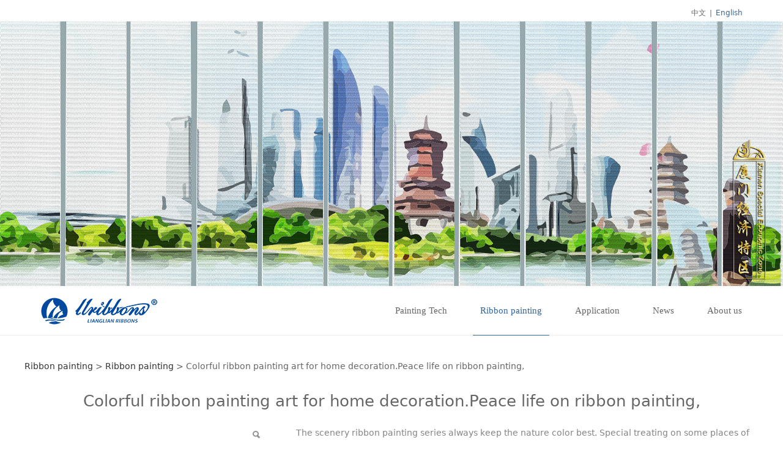

--- FILE ---
content_type: text/html; charset=UTF-8
request_url: http://lianglianzhidai.com/en/product-15382-94006.html
body_size: 7343
content:
<!DOCTYPE HTML>
<html>
<head>
<title>Colorful ribbon painting art for home decoration.Peace life on ribbon painting,Chinese style painting art，Abstract ribbon painting, special painting for wall hanging decoration</title>
<meta charset="utf-8">
<meta http-equiv="X-UA-Compatible" content="IE=edge">
<meta name="viewport" content="width=device-width, initial-scale=1">
<meta content="yes" name="apple-mobile-web-app-capable">
<meta content="yes" name="apple-touch-fullscreen">
<meta content=" ribbon painting,painting art ,home decoration" name="keywords">
<meta content="The scenery ribbon painting series always keep the  nature color best. Special treating on some places of ribbon painting, making it look more beautiful." name="description">
<meta content="initial-scale=1.0, minimum-scale=1.0, maximum-scale=2.0, user-scalable=no, width=device-width" name="viewport" />
<meta name="author" content="厦门三五互联信息有限公司,https://www.35.com/">
<link rel="icon" href="/home/c/e/zaahpd/resource/2017/11/10/5a0551459cdee.ico" type="image/x-icon" /><link rel="stylesheet" href="/template/css/fontawesome/css/font-awesome.css">
<link rel="stylesheet" href="/template/css/global.css">
<link rel="stylesheet" href="/template/css/widget.css">
<link rel="stylesheet" href="/template/css/variousComponents.css">
<link rel="stylesheet" href="/template/css/images.css">
<link rel="stylesheet" href="/template/97/css/theme.css">
<link rel="stylesheet" href="/template/97/css/color_4.css">
<script src="/template/js/jquery.min.js"></script>
<!--[if !IE]><!-->
<script src="/template/js/base.js"></script>
<!--<![endif]-->
<!--[if gte IE 9]>
<script src="/template/js/base.js"></script>
<![endif]-->
<!--[if lt IE 9]>
      <link rel="stylesheet" href="/template/97/css/fontawesome/css/font-awesome-ie7.min.css">
      <script src="/template/js/selectivizr.js"></script>
      <script src="//cdn.bootcss.com/html5shiv/3.7.2/html5shiv.min.js"></script>
      <script src="//cdn.bootcss.com/respond.js/1.4.2/respond.min.js"></script>
      <script src="//cdn.bootcss.com/modernizr/2.8.2/modernizr.min.js"></script>
    <![endif]-->
<link href="/public/naples/plugins/lightbox/css/lightbox.min.css" rel="stylesheet"><script src="/template/js/jquery.SuperSlide.js"></script>
<script src="/template/js/common.js?1"></script>
<script src="/template/97/js/theme.js"></script>
<!-- feib -->
<script type="text/javascript" src="/public/naples/plugins/layer/layer.js"></script>
<script type="text/javascript" src="/forum/language.js?lanno=en&_csrf=7243qhEA7J4d%2FX0%2F%2BoTpTqVG6V132OE95rHMFUmzt%2BY6fobE01JRVfyBaqEbjeXrpoUB4JxqA7ZCFxqyYg"></script>
<script type="text/javascript" src="/forum/ajax-url.js?lanno=en&_csrf=7243qhEA7J4d%2FX0%2F%2BoTpTqVG6V132OE95rHMFUmzt%2BY6fobE01JRVfyBaqEbjeXrpoUB4JxqA7ZCFxqyYg"></script>
<!-- plugins -->
<script type="text/javascript" src="/public/naples/plugins/jQuery.formsValidation.js"></script>
<script type="text/javascript" src="/public/naples/plugins/jQuery.nodeCommon.js"></script>
<script type="text/javascript" src="/public/naples/plugins/extend.js"></script>
<link rel="stylesheet" href="/template/css/animate.min.css">
<script src="/template/js/animate.min.js"></script> 
<script type="text/javascript" src="/template/js/components.js"></script>
<script type="text/javascript" src="/public/naples/js/jquery.menu_style.js"></script>
<script type="text/javascript" src="/public/naples/js/jquery.init.js"></script>
<link rel="stylesheet" href="/template/css/jquery.mCustomScrollbar.css">
<script src="/template/js/jquery.mCustomScrollbar.concat.min.js"></script>
<script type="text/javascript">
$(function(){
    dataAnimate();
    (function($,lanno){
        if(lanno === "" || lanno === "default"){
            return '';
        }

        $(".w-languege").each(function(){
            $(this).find("a").each(function(){
                if($(this).data("lanno") === lanno){
                    $(this).addClass("cur");
                }else{
                    if($(this).hasClass("cur")){
                        $(this).removeClass("cur");
                    }
                }
            });
        });
        
        $('.w-languege-dropDown').each(function(){
            let lanTitle = $(this).find('.select-lang .cur').html();
            $(this).find('.cur-lang span').html(lanTitle);
        });

    })(jQuery,"en");
});
</script>
<meta name="image" property="og:image" content="http://lianglianzhidai.com/home/c/e/zaahpd/resource/2018/05/09/5af288db6996e.jpg">
<script>
(function(){
    var bp = document.createElement('script');
    var curProtocol = window.location.protocol.split(':')[0];
    if (curProtocol === 'https') {
        bp.src = 'https://zz.bdstatic.com/linksubmit/push.js';        
    }
    else {
        bp.src = 'http://push.zhanzhang.baidu.com/push.js';
    }
    var s = document.getElementsByTagName("script")[0];
    s.parentNode.insertBefore(bp, s);
})();
</script></head>
<body>
<script>var page = {pageId:15382};</script>
<script>var pages = [{"id":"14912","name":"Painting Tech","url":"\/en\/index.html"},{"id":"15382","name":"Ribbon  painting","url":"\/en\/cate-15382.html"},{"id":"15381","name":"Application","url":"\/en\/page-15381.html"},{"id":"14914","name":"News","url":"\/en\/list-14914.html"},{"id":"14917","name":"About us","url":"\/en\/page-14917.html"}];
var currentTheme = 97;var isSubmenuShow = 1;;</script>
<div class="body">
    <div class="w-container w-header w-header-common">
        <div class="row clearfix">
            <div class="mobile-nav-toggle"><i class="fa fa-navicon fa-2x"></i></div>
            <div class="nav_right_mask"></div>
            <div class="col-logo"> 
                <div class="w-logo">
    
    <a  href="/en/index.html"  class="w-logo-img"  > <img src="/home/c/e/zaahpd/resource/2017/11/10/5a0550f001c67.png"/> </a>
</div> 
            </div>
            <div class="col-right clearfix">
                <div class="menu-tel"> 
                    <div class="w-nav g-active-add"><div class="w-nav-in"><ul class="nav_inner clearfix"><li data-menuid="14912"><a href = "/en/index.html" data-action = "14912" >Painting Tech</a><i class="nav_simpline_cur"></i></li><li data-menuid="15382"><div class="li-parent-div li-parentOne-div"><a href = "/en/cate-15382.html" data-action = "15382" >Ribbon  painting<i class="fa fa-plus"></i></a></div><i class="nav_simpline_cur"></i><div class="submenu"><div class="back-div"><i class="fa fa-angle-left"></i><span>Return</span></div><ul><li><a href = "/en/cate-15382-24977.html" data-cateType = "1" >Ribbon painting</a></li></ul></div></li><li data-menuid="15381"><a href = "/en/page-15381.html" data-action = "15381" >Application</a><i class="nav_simpline_cur"></i></li><li data-menuid="14914"><a href = "/en/list-14914.html" data-action = "14914" >News</a><i class="nav_simpline_cur"></i></li><li data-menuid="14917"><a href = "/en/page-14917.html" data-action = "14917" >About us</a><i class="nav_simpline_cur"></i></li><div class="nav_moveBox"></div></ul></div></div><script type="text/javascript">
    (function($){
        if($(".g-active-add").length > 0){
            var joinMenu = ["15382"];
            for(var i in joinMenu){
                $(".g-active-add li").each(function(key){
                    if($(this).data("menuid") == joinMenu[i]){
                        $(this).addClass("active");
                    }
                });
                $(".navSubX li").each(function(key){
                    if($(this).data("menuid") == joinMenu[i]){
                        $(this).addClass("active");
                    }
                });
            }
        }
    })(jQuery);
</script> 
                </div>
                <div class="topLogBox">
                    <div class="topLogBox-in">
                        <div class="col-com"> 
                            <div class="w-languege"><a href="/index.html" data-lanno="cn" title="中文">中文</a><span>|</span><a data-lanno="en" href="/en/index.html" title="English">English</a></div> 
                             
                             
                             
                        </div>
                    </div>
                </div>
            </div>
        </div>
    </div>
    <section class="w-container bannerBox ">
        <div class="banner">
        <img src="/home/c/e/zaahpd/resource/2017/11/16/5a0d419f2c5b3.jpg" alt="banner" title="" style=""  />
        <a href="javascript:void(0);" target="_self"><span id="71167a66a4547d7743eb782360324d7a" style="display:none;">none</span></a>
    </div>
</section>    <div class="menu-pc">
        <div class="menu-pc-in clearfix">
            <div class="column column3">
                <div class="col-logo"> 
                    <div class="w-logo">
    
    <a  href="/en/index.html"  class="w-logo-img"  > <img src="/home/c/e/zaahpd/resource/2017/11/10/5a0550f001c67.png"/> </a>
</div> 
                </div>
            </div>
            <div class="column column9 clearfix"> 
                <div class="w-nav g-active-add"><div class="w-nav-in"><ul class="nav_inner clearfix" id="g-web-ul-menu" style="display:none;"><li data-menuid="14912"><a href = "/en/index.html" data-action = "14912" >Painting Tech</a><i class="nav_simpline_cur"></i></li><li data-menuid="15382"><div class="li-parent-div li-parentOne-div"><a href = "/en/cate-15382.html" data-action = "15382" >Ribbon  painting<i class="fa fa-plus"></i></a></div><i class="nav_simpline_cur"></i><div class="submenu"><div class="back-div"><i class="fa fa-angle-left"></i><span>Return</span></div><ul><li><a href = "/en/cate-15382-24977.html" data-cateType = "1" >Ribbon painting</a></li></ul></div></li><li data-menuid="15381"><a href = "/en/page-15381.html" data-action = "15381" >Application</a><i class="nav_simpline_cur"></i></li><li data-menuid="14914"><a href = "/en/list-14914.html" data-action = "14914" >News</a><i class="nav_simpline_cur"></i></li><li data-menuid="14917"><a href = "/en/page-14917.html" data-action = "14917" >About us</a><i class="nav_simpline_cur"></i></li><div class="nav_moveBox"></div></ul></div></div><script type="text/javascript">
    (function($){
        if($(".g-active-add").length > 0){
            var joinMenu = ["15382"];
            for(var i in joinMenu){
                $(".g-active-add li").each(function(key){
                    if($(this).data("menuid") == joinMenu[i]){
                        $(this).addClass("active");
                    }
                });
                $(".navSubX li").each(function(key){
                    if($(this).data("menuid") == joinMenu[i]){
                        $(this).addClass("active");
                    }
                });
            }
        }
    })(jQuery);
</script> 
            </div>
        </div>
    </div>
    <div class="w-container w-main">
        <div class="row"> 
            <div class="wrap-content-in w-system w-productcom"><div class="w-system-in"><h1 class="hiden-h1">Colorful ribbon painting art for home decoration.Peace life on ribbon painting,</h1>    <link rel="stylesheet" href="/template/css/jquery.share.css">
    <script src="/template/js/jquery.share.js"></script>
    <script src="/template/js/jquery.qrcode.min.js"></script>
<div class="product-detail-wrap">
    <div class="w-com-content">
        <div class="w-breadcrumbs"> <a href="/en/cate-15382.html">Ribbon  painting</a> > <a href="/en/cate-15382-24977.html">Ribbon painting</a> > <span>Colorful ribbon painting art for home decoration.Peace life on ribbon painting,</span> </div>
        <div class="product-detail-top3 clearfix">
            <div class="product-title-top">
                <h2>Colorful ribbon painting art for home decoration.Peace life on ribbon painting,</h2>
            </div>
            <div class="product-detail-images">
                <div class="product-detail-images-in">
                    <!-- 放大镜效果的style样式 -->
<style type="text/css">
    .class-zoom{
        border:1px solid #DEDEDE;
        background-color:#FFFFFF;
        display:none;
        opacity: .75; /* Standard: FF gt 1.5, Opera, Safari */
        filter: alpha(opacity=75); /* IE lt 8 */
        -ms-filter: "alpha(opacity=75)"; /* IE 8 */
        -khtml-opacity: .75; /* Safari 1.x */
        -moz-opacity: .75; /* FF lt 1.5, Netscape */
    }
    .class-zoom-img{
        border:1px solid #DEDEDE;
    }
</style>
<script type="text/javascript" src="/public/naples/plugins/jQuery.magnifier.js"></script>
<div class="product-detail-image-big">
            <div class="magnifier"></div>
        <img class="default-image g-cover" title="" alt="" data-imageid="502304" src="/home/c/e/zaahpd/resource/2018/05/09/5af288db6996e.jpg" data-zoom="true"/>
</div>
    <div style="display:none;">
                    <a data-lightbox="image-502304" href="/home/c/e/zaahpd/resource/2018/05/09/5af288db6996e.jpg">
                <span id="imageid502304"></span>
            </a>
            </div>
                </div>
            </div>
            <div class="rotatePicbox-tel">
                <div class="imgSlideMain clearfix">
    <div id="imgSlide2" data-role="slide" class="imgSlide">
                    <ul>
                                    <li><a href="javascript:void(0);"><img alt="" title="" class="g-cover" src="/home/c/e/zaahpd/resource/2018/05/09/5af288db6996e.jpg"></a></li>
                            </ul>
            </div>
    <div class="navSlideBox">
        <ul class="navSlide">
                            <ul>
                                                                        <li class="i_point active">1</li>
                                                                </ul>
                    </ul>
    </div>
</div>
    <script src="/template/js/c_wap.js"></script> 
    <script src="/template/js/c_wap2.js"></script> 
    <script src="/template/js/slide.js"></script> 
    <script>
        setTimeout(function () {
            imgSlideInit('#imgSlide2', 1000)
        }, 600);
    </script> 
            </div>
            <div class="product-detail-info">
                <div class="product-detail-info-in">
                    <div class="prd_detInfo_con">
                        <div class="product-short-sum">The scenery ribbon painting series always keep the  nature color best. Special treating on some places of ribbon painting, making it look more beautiful.</div>
                                                    <div class="product-grayBox clearfix">
                                                                <div class="collect_share clearfix">
                                                                            <div class="newshare">
                                            shared：
                                            <div class="social-share" data-sites="wechat, qq, qzone, weibo,more"></div>
                                        </div>
                                                                                                        </div>
                            </div>
                                            </div>
                    <div class="prd_detInfo_con">
                        <div class="product-properies-groups">
                                                                                        <div class="product-proitem" data-optionid="36923">
        <label class="product-label">
            Name：
        </label>
                                    <div class="square-style">
                                            <span class="square-item g-click-item" data-optionid="36923" data-itemid="108235">Ribbon painting H180104002</span>
                                    </div>
                        </div>
    <input type="hidden" name="option-36923" value=""/>
    <div class="product-proitem" data-optionid="36924">
        <label class="product-label">
            Sizes：
        </label>
                                    <div class="square-style">
                                            <span class="square-item g-click-item" data-optionid="36924" data-itemid="108236">54*44.2</span>
                                    </div>
                        </div>
    <input type="hidden" name="option-36924" value=""/>
    <div class="product-proitem" data-optionid="36925">
        <label class="product-label">
            Designs：
        </label>
                                    <div class="square-style">
                                            <span class="square-item g-click-item" data-optionid="36925" data-itemid="108237">Customized designs and sizes are both welcome.</span>
                                    </div>
                        </div>
    <input type="hidden" name="option-36925" value=""/>
<!--<span class="square-item selected">红色</span>
<span class="square-item">蓝色</span>
<span class="color-item selected" style="background-color:#C00;"> </span> <span class="color-item" style="background-color:#C00;"> </span> <span class="color-item" style="background-color:#C00;"> </span> <span class="color-item" style="background-color:#C00;"> </span> <span class="color-item" style="background-color:#C00;"> </span> <span class="color-item" style="background-color:#C00;"> </span> <span class="color-item" style="background-color:#C00;"> </span> <span class="color-item" style="background-color:#C00;"> </span> <span class="color-item" style="background-color:#C00;"> </span> <span class="color-item" style="background-color:#C00;"> </span> <span class="color-item" style="background-color:#C00;"> </span>-->                        </div>
                                                                    </div>
                    <div class="clear"></div>
                </div>
            </div>
        </div>
        <div class="product-maincon">
            <div class="product-maincon-in">
                <style>
    .info_tab .cur_tab a{
        cursor:auto;
    }
</style>
    <div class="info_tab">
        <div class="info_tab_in">
                            <ul class="clearfix">
                                                                        <li class="cur_tab" data-tab="231784"><a href="javascript:void(0)">product details</a></li>
                                                            </ul>
                    </div>
    </div>
<div class="product-descons">
                                        <div class="descon_item" id="Tabitem231784"><p style="text-align:center"><img src="/home/c/e/zaahpd/resource/2018/05/09/5af288db6996e.jpg"/></p><p>1. Ribbon painting is a new kind painting artwork which we do painting on ribbons and form a special painting art. Compared with traditional paintings, ribbon painting has very different visual effects.</p><p>2. Ribbon painting can be well viewed both closer and from a distance. Seeing from different directions have different looking effects.</p><p>3. Ribbon painting has very good color reproduction. And based on the original pattern, we could also create more color combinations, to make the whole painting look more colorful.</p><p>4. Ribbon painting is very sensitive to colored light sources, so using different color lights on ribbon painting, different visual effects could be shown. Lights equipment makes ribbon painting look more attractive.</p><p>5. All materials of ribbon painting are eco-friendly. Our ribbon painting has passed SGS Test with SVHC 173 chemical test.</p><p>6. Ribbon painting is a new style and modern artwork for home decoration, which could be displayed at any place, such as home, corridor, office, meeting room, hotel, hospital, school, bar, theme park and more.</p><p><br/></p></div>
                        </div><div class="messageOnLine" >
    <div class="info_tab info_tab_one">
        <div class="info_tab_in">
            <ul class="clearfix">
                <li class="cur_tab"><a href="javascript:void(0)">Online Message</a></li>
            </ul>
        </div>
    </div>
    <div class="msgLBox">
        <dl class="clearfix">
            <dd class="dl_ddL">Name</dd>
            <dd class="dl_ddR">
                <input class="w-text-form" name="name" type="text" />
            </dd> 
        </dl>
        <dl class="clearfix">
            <dd class="dl_ddL">Phone</dd>
            <dd class="dl_ddR">
                <input class="w-text-form" name="phone" type="tel" />
            </dd> 
        </dl> 
        <dl class="clearfix">
            <dd class="dl_ddL">Email</dd>
            <dd class="dl_ddR">
                <input class="w-text-form" name="email" type="email" />
            </dd> 
        </dl> 
        <dl class="clearfix">
            <dd class="dl_ddL">Corporate name</dd>
            <dd class="dl_ddR">
                <input class="w-text-form" maxlength="250" name="company" type="text" />
            </dd> 
        </dl> 
        <dl class="clearfix">
            <dd class="dl_ddL">Address</dd>
            <dd class="dl_ddR">
                <input class="w-text-form" maxlength="250" name="address" type="text" />
            </dd> 
        </dl> 
        <dl class="clearfix">
            <dd class="dl_ddL">Leaving Message<span class="star">*</span></dd>
            <dd class="dl_ddR">
                <textarea class="w-textarea-form" name="message"></textarea>
            </dd> 
        </dl>
        <dl class="clearfix">
            <dd class="dl_ddL">&nbsp;</dd>
            <dd class="dl_ddR">
                <div class="mesCode"><input class="w-text-form" value="" placeholder="Verification code" name="code" type="text">
                    <img style="cursor: pointer;" alt="Verification code" title="Refresh code" src="/code/verifycode/sys-3693.jpg" onclick="this.src = '/code/verifycode/sys-3693.jpg?' + Math.random();"></div>
                                    <div class="w-form-submit">
                    <div class="w-buttom">
                        <div class="btn-default-w g-form-message"> <span class="btn-inner">Submit</span> </div>
                    </div>
                </div> 
            </dd>
        </dl>
        <script>
            $('body').append('');
            $(document).on('click','.clause',function(){
                $('.clause_mask').show();
            })
            $(document).on('click','.clause_mask .icon-close',function(){
                $('.clause_mask').hide();
            })
        </script>
    </div>
</div>
<script>
    var formUrl = "/en/ajax/products/message?token=32e0mzz%2F%2B3nQmC%2BJnVavOcd9uAjP5BJn7IFw9gVCKLonEIBKb5Ij";
</script><div class="news-others">
            <div class="pre-next" >
            <div class="news-prev">
                Previous：
                                    <a href="/en/product-15382-93666.html">New ribbon painting wall artRealistic painting art for home decoration</a>
                            </div>
            <div class="news-next">
                Next：
                                    <a href="/en/product-15382-94422.html">Fishing,special ribbon painting for home decoration art.</a>
                            </div>
        </div>
            </div>            </div>
        </div>
        <div class="prddetail_foot_fixed" >
            <div class="prddetail_foot clearfix" style="width:100%;">
                                            </div>
        </div>
    </div>
</div>
<input type="hidden" name="product-id" value="94006" />
<script type="text/javascript">
    var _http_referer = "?urlreferer=http%3A%2F%2Flianglianzhidai.com%2Fen%2Fproduct-15382-94006.html";
</script></div></div> 
        </div>
    </div>
    <div class="w-container w-footer">
        <div class="w-footer-section " ><div class="w-footer-in" ><div class="foot-mask" ></div><div class="w-foot-content  " data-id="184907" data-type="31"><div class="li-div col-li-div" data-id="190811" data-type="1"><div class="col-table"><table class="div-table div-table-first" width="100%" cellspacing="0" data-pid="184907" cellpadding="0" border="0"><tbody><tr><td class="td-w" width="70.44715447154472%"><div class="div-padding"><div class="li-div" data-comunique="693dc1867b18b1d3173f350d4dac390a">
    <div class="not-animated w-text" data-animate="zoomIn" style="">
        <div style="text-align: center;"><span style="color: rgb(133, 133, 133); font-family: 微软雅黑, &quot;microsoft yahei&quot;; font-size: 13.3px; background-color: rgb(247, 247, 247); text-align: left;">Copyright&nbsp;</span><span style="color: rgb(133, 133, 133); font-family: 微软雅黑, &quot;microsoft yahei&quot;; background-color: rgb(247, 247, 247); font-size: 18px;">©</span><span style="color: rgb(133, 133, 133); font-family: 微软雅黑, &quot;microsoft yahei&quot;; font-size: 13.3px; background-color: rgb(247, 247, 247);">&nbsp;</span><span style="color: rgb(133, 133, 133); font-family: 微软雅黑, &quot;microsoft yahei&quot;; font-size: 13.3px; background-color: rgb(247, 247, 247); text-align: left;">2016-2027&nbsp;<a href="http://lianglianzhidai.com/" target="_self" style="text-decoration: underline; color: rgb(43, 98, 205); outline-style: initial; outline-width: 0px;">Xiamen&nbsp;Lianglian&nbsp;Ribbons&nbsp;&amp;&nbsp;Bows&nbsp;Co.,Ltd.</a>&nbsp;</span><span style="color: rgb(133, 133, 133); font-family: 微软雅黑, &quot;microsoft yahei&quot;; font-size: 13.3px; background-color: rgb(247, 247, 247);">All&nbsp;Rights&nbsp;Reserved.</span><span style="color: rgb(133, 133, 133); font-family: 微软雅黑, &quot;microsoft yahei&quot;; font-size: 13.3px; background-color: rgb(247, 247, 247);">&nbsp;</span></div>    </div>
</div><div class="li-div" data-comunique="16a6206c50a4f86018894b0c7dec8bb5">
    <div class="w-text"  style="">
        <p style="text-align: center;"><a href="http://www.ll-ribbons.com" target="_blank" title="ProductsXiamen Lianglian Ribbons &amp;amp; Bows CO.,LTD" textvalue="My Links: http://www.ll-ribbons.com">My Links: http://www.ll-ribbons.com</a></p>    </div>
</div></div></td><td class="td-w" width="29.552845528455286%"><div class="div-padding"><div class="li-div" data-comunique="4dc322015828f77c427f3095c20057cd">
    <div class="w-text"  style="">
        <p><img src="http://r21.35.com/home/c/e/zaahpd/resource/2017/11/10/5a0553fcd73da.png" title="5a0553fcd73da.png" style="white-space: normal;"/><img src="http://r21.35.com/home/c/e/zaahpd/resource/2017/11/10/5a0553fd31e03.png" title="5a0553fd31e03.png"/></p>    </div>
</div></div></td></tr></tbody></table></div></div></div></div></div>    </div>
</div>

<div class="topTel" onclick="$('body,html').animate({scrollTop: 0}, 500);"><i class="fa fa-arrow-up"></i></div>
<script type="text/javascript" src="/public/naples/js/jquery.global.js"></script>
<script type="text/javascript" src="/public/naples/js/jquery.form.js"></script>
<script type="text/javascript" src="/public/naples/plugins/lightbox/js/lightbox.min.js"></script>
<script type="text/javascript" src="/public/naples/js/jquery.product_detail.js"></script>
<script src="/template/js/tabMu.js"></script>
<script src="/template/js/fold.js"></script>
<!-------手风琴------------>
<script src="/template/js/accordion.js"></script>
<!-------手风琴 end------------>
<!-------标签切换------------>
<script src="/template/js/tabVMu.js"></script> 
<script type="text/javascript" src="/public/js/distpicker/distpicker.data.min.js"></script>
<script type="text/javascript" src="/public/js/distpicker/distpicker.js"></script>
<script type="text/javascript" src="/public/js/distpicker/distpicker.main.js"></script>
<script src="/template/js/menuH.js"></script>
<script src="/template/js/menuV.js"></script>
<script>
    (function($){
        $(window).on("load",function(){
            if($(window).width()<=960){
                $(".tabVMu").each(function(index, element) {
                    $(this).mCustomScrollbar({
                        scrollButtons:{
                            enable:false
                        },
                        advanced:{
                            autoExpandHorizontalScroll:true,
                            autoScrollOnFocus:true
                        },
                        scrollInertia:550,
                        horizontalScroll:true,
                        autoHideScrollbar:true
                    });
                });
            }
        });
    })(jQuery);
    (function($){
        $(window).on("load",function(){
            $(".tabMu").each(function(index, element) {
                $(this).mCustomScrollbar({
                        scrollButtons:{
                            enable:false
                            },
                        advanced:{
                            autoExpandHorizontalScroll:true,
                            autoScrollOnFocus:true
                            },
                        scrollInertia:550,
                        horizontalScroll:true,
                        autoHideScrollbar:true
                });
            });
        });
    })(jQuery);
</script> 
<script src="/template/js/count.js"></script>
<script>
    $(function(){
        var countCXArr = [];
        var countCX=function (){
            $('.w-numCount').each(function(i, dom) {
                if(countCXArr[i] && countCXArr[i] === true){
                    return;
                }
                var sT;
                var ncTop;
                sT = $(window).scrollTop();
                ncTop = $(dom).offset().top;
                if (sT > ncTop-$(window).height() && sT < ncTop) {
                    var iDom = $(dom).find('.numCX'),
                    decimals = 0,
                    startVal = iDom.attr('data-startVal'),
                    endVal = iDom.attr('data-endVal'),
                    duration = iDom.attr('data-speed'); 
                    // target：目标元素id, startVal：你想要开始的值, endVal：你想要到达的值, decimals：小数位数，默认值为0, duration：动画持续时间为秒，默认值为2, options：选项的可选对象
                    new CountUp(iDom.attr('id'), startVal, endVal, 0, duration, {
                        useEasing: true,//效果
                        separator: ''//数字分隔符
                    }).start();
                    countCXArr[i] = true;
                }
            });
        }
        countCX();
        $(window).on("scroll",function() {
            countCX();
        })
    });
</script> 
<script type="text/javascript">var cnzz_protocol = (("https:" == document.location.protocol) ? " https://" : " http://");document.write(unescape("%3Cspan id='cnzz_stat_icon_1272147244'%3E%3C/span%3E%3Cscript src='" + cnzz_protocol + "s22.cnzz.com/z_stat.php%3Fid%3D1272147244%26show%3Dpic' type='text/javascript'%3E%3C/script%3E"));</script></body>
</html>

--- FILE ---
content_type: text/css
request_url: http://lianglianzhidai.com/template/97/css/theme.css
body_size: 5130
content:
@charset "utf-8";
/*
描述:cavan响应式主题样式表第97套
作者:wangxb
*/
/*默认页面主体样式定义*/
body{ color:#666; }
a{ color:#333;}
.w-main .row,.topLogBox .topLogBox-in,.w-footer-in{ max-width:1200px; margin:0 auto;}
.body{overflow:hidden;font-size:14px;}
.menu-tel{display:none;}
/*---------------------header-----------------------*/
.w-header-common .col-logo{ display:none;}
.w-logo{ min-height:80px; min-width:40px;}
.w-logo h1{ font-size:42px; padding:0 20px; }
.w-logo h1,.w-logo a{color:#333;}
.menu-pc{ position:relative; z-index:9;  border-bottom:1px solid #EBEBEB; background:#fff; }
.menu-pc .menu-pc-in{max-width:1200px;margin:0 auto; position:relative; z-index:1;}
.menu-pc .column{float:left;}
.menu-pc .column3{ width:25%; }
.menu-pc .column9{ width:75%;}
.w-nav{ font-size:0; text-align:right;font-family:"微软雅黑",microsoft yahei;}
.w-nav .nav_inner{display:block; }
.w-nav .nav_inner > li{ display:inline-block; *display:inline; *zoom:1; float:none;}
.w-nav li a{ text-decoration:none;color:#fff;padding:0 10px;font-size:15px;}
.w-nav .nav_inner > li > a, .w-nav .nav_inner > li > .li-parent-div > a{line-height:80px; display:block;color:#666; }
.w-nav .nav_inner > li > .submenu{ top:80px; left:0; }
.w-nav .nav_inner > li:hover > .submenu,.w-nav .submenu li:hover > .submenu{ display:none;}
.w-nav .nav_simpline_cur{ display:block; height:1px; width:0; position:absolute; left:50%; margin-left:0; bottom:-1px;}
.w-nav  .nav_inner  li:hover .nav_simpline_cur,.w-nav .nav_inner  li.active .nav_simpline_cur{ width:100%; margin-left:-50%;transition: all 0.2s;-moz-transition: all 0.2s;-webkit-transition: all 0.2s; -o-transition: all 0.2s; }
.login-navPc .w-admin-nav > .nav_inner > li > a,.login-navPc .w-admin-nav > .nav_inner > li >.li-parent-div > a{ padding:0 20px;}
.w-nav .submenu a{ font-size:13px; text-align:left; }
.topLogBox{ background:#fff;}
.topLogBox,.topLogBox a{ font-size:12px;color:#666;}
.topLogBox a{ margin:0 6px; text-decoration:none;   }
.topLogBox a:hover{ text-decoration:underline;}
.topLogBox .topLogBox-in{overflow:hidden;}
.topLogBox .w-loginRegister,.topLogBox .w-shopCart{float:left; position:relative; z-index:9; margin-top:10px; margin-bottom:5px;padding-top:2px;}
.topLogBox .w-loginRegister{margin-left:20px;}
.topLogBox .w-languege{float:right; position:relative; z-index:9; margin-top:10px;margin-bottom:5px; margin-right:20px;padding-top:2px;}
.w-shopCart i{ background:url(../images/shopCart.png) no-repeat center; width:19px; height:19px; vertical-align:middle; display:inline-block; *zoom:1; margin-right:2px;}
.topLogBox .w-search{ position:relative; margin-left:5px;float:right; position:relative; z-index:9; margin:5px 10px;}
.topLogBox .w-search .input-search-w{ background:none;width:235px; height:32px;*width:200px; *height:30px; line-height:30px;  padding: 0 35px 0 5px; border:2px solid #666; }
.topLogBox .w-search .search-btn-w{ position:absolute; right:0; top:0; bottom:0; background:#666; cursor:pointer; }
.topLogBox .w-search .search-btn-w span{ display:block; color:#fff; line-height:30px; padding:0 13px;}
.nav_right_mask{display:none; position:fixed; left:0; right:0; top:0; bottom:0; z-index:2; background:#000;opacity:0.3; *filter:alpha(opacity=30); filter:progid:DXImageTransform.Microsoft.Alpha(Opacity=30);}
.body-login .w-admin-header,.w-admin-header{ background:#fff;}
.w-admin-header .col-logo{ float:left;}
.w-admin-header .w-nav .nav_inner > li:hover > a, .w-admin-header .w-nav .nav_inner > li:hover > .li-parent-div > a, .w-admin-header .w-nav .nav_inner > li.active > a, .w-admin-header .w-nav .nav_inner > li.active > .li-parent-div > a{ color:#333;}
.w-custom{ padding-top:7px;}
.menu-pc .w-nav{ float: right;}
.menu-pc .navSubX{ top: 81px !important;}
.menu-pc .navSubX .row{ max-width: 1200px !important;}
/*-----------------------banner------------------*/
.bx-controls-direction{opacity:0; *filter:alpha(opacity=0); filter:progid:DXImageTransform.Microsoft.Alpha(Opacity=0); display:none;}
.bx-wrapper:hover .bx-controls-direction{opacity:1; *filter:alpha(opacity=100); filter:progid:DXImageTransform.Microsoft.Alpha(Opacity=100);}
.banner .bx-wrapper .bx-prev{background-image:url("../images/banner_pre.png") !important; left:0 !important; background-position:left center !important;}
.banner .bx-wrapper .bx-next{background-image:url("../images/banner_next.png") !important; right:0 !important; background-position:right center !important;}
.banner .bx-wrapper .bx-pager.bx-default-pager a{  background:#fff !important;opacity:0.5; *filter:alpha(opacity=50); filter:progid:DXImageTransform.Microsoft.Alpha(Opacity=50);}
/*---------------footer------------------*/
.w-footer{ color:#9e9e9e; font-size:90%; background:#F0F0F0;  }
.w-footer a{color:#9e9e9e;}
/*----------------------------组件-----------------------*/
.w-text{line-height:1.8;}
.btn-default-w{ color:#666; padding:10px 25px;text-align:center; background:#F0F0F0;}
.w-form-filebox .w-form-file-upload .btn-default-w{ padding:10px 12px;}
.social-item{ margin-right:8px;padding:2px; border-radius:30px; -moz-border-radius:30px; -webkit-border-radius:30px; display:inline-block; *display:inline; *zoom:1; background:#fff;}
.icon-social{background-image:url('../images/icon-social-w.png');}
.search-defaut-w .input-search-w{background:#fff; border:1px solid #ddd; line-height:2.8em; height:2.8em; padding-right:4.5em; color:#41494f;}
.search-defaut-w{max-width:100%;}
.search-defaut-w .search-btn-w{ height:100%; border:none; background:none; width:auto;}
.search-defaut-w .search-btn-w span{display:block; padding:0 1em; color:#fff; line-height:2.8em;}
.w-lantern-h .w-lantern-in{padding:0 30px;}
.w-lantern-marquee .w-lantern-in{padding:0;}
.w-lantern-h .lantern_pre, .w-lantern-h .lantern_next{width:30px; height:50px; margin-top:-25px;}
/*title*/
.color_main{ color:#333;}
.color_span,.color_vice{ color:#989898; }
.bg_vice_light{ background:#C6C6C6;}
.w-title .title-h-in > span{font-family:Arial, Helvetica, sans-serif;}
.w-title1,.w-title1 h2{line-height:1.2;}
.w-title1 h2{ font-size:36px; font-family:"Trebuchet MS", Arial, Helvetica, sans-serif; color:#E6E6E6; font-weight:bold; letter-spacing:-0.05em;}
.w-title1 .title-h-in > span{ font-size:16px;color:#333;}
.w-title1 .simpline{ height:1px; width:40px; background:#333;}
.w-title34 .tith .line{ background-color:#bbb;}
/*--------------------系统------------------------*/
.systitle{font-size:22px; text-align:left; padding:0 15px;}
.crumbs{ background:none; padding:0; line-height:1.3; }
.w-pages a{border-color:#D5D5D5; color:#5A5A5A; margin-left:2px; margin-right:1px; }
.w-pages{text-align:center;}
.w-pages a.disabled{color:#aaa; background:none;border:1px solid #aaa;}
.w-pages a.disabled:hover{color:#aaa; background:none;border:1px solid #aaa;}

/*-----------------------------产品----------------------*/
.w-prd-list1 .w-prd-list-cell .w-prd-infobox{ padding:0.2em 0 1.3em;}
.w-prd-list2 .w-prd-list-cell .w-prd-con{overflow:hidden;}
.w-prd-list-cell .w-prd-btns a.btn-buy{ background:#628A82; border-color:#628A82; color:#fff;}
.w-prd-list-cell .w-prd-price-groups,.w-prd-list-cell .w-prd-infobox h2,.w-product .w-prd-infobox h2{ margin-bottom:0;}
.w-prd-list-cell .w-prd-infobox h2 a{  font-size:15px; }
.w-prd-list-cell .w-prd-infobox h2 a:hover{ text-decoration:none;}
.w-prd-list-cell .w-prd-price-groups .product-price-prefix{font-weight:normal; }
.w-prd-list-cell .w-prd-price-groups .w-prd-price-sale .product-price-prefix{ color:#ACACAC;}
.w-prd-list-cell .w-prd-price-groups .w-prd-price-sale .product-price-amount{  color:#FF3C00; }
.product-detail-info .product-grayBox .product-prices{line-height:1.2;}
.w-prd-list-cell .w-prd-sum{ font-size:90%; padding-top:3px; line-height:1.3;}
.w-prd-list-cell .w-prd-btns{ line-height:1.3;}
.w-prd-list-cell .w-prd-btns a{ color:#666;}
.w-prd-list-cell .w-prd-btns a.btn-addCart:hover{color:#333; border-color:#666;}
/*----------------------------新闻-------------------------*/
.w-News-list1 li,.w-News-list2 li .news-item,.w-News-list3 li,.w-News-list4 li,.w-News-list6 li,.w-News-list7 li,.w-adNews4 li,.w-adNews5 li,.w-adNews6 .adNewsTL li,.w-adNews9 li,.w-adNews11 li .news-sum{ border-color:#c6c6c6; }
.newsDetail .newsTitle{color:#000;}
.w-News-list .news-com .news-sum{color:#757575;}
.w-News-list1 .news-com .date,.w-News-list1 .news-com .news-sum{margin-top:0;}
.w-News-list8 .news-item .news-com .news-h a:hover{color:#fff;}
.w-adNews{line-height:1.8;}
.w-adNews a{color:#454545;}
.w-adNews .date{color:#989898;}
.w-adNews .news-sum{color:#909090;}
.w-adNews1 li .news-item .news-com .news-h a{color:#2b2b2b;}
.w-adNews1 li .news-item .news-com .news-sum{color:#777;}
.w-adNews2 li .news-item{border:none;}
.w-adNews2 li .viewDetail{ display:none;}
.w-adNews2 li .news-item .news-com{padding-left:5px; padding-right:5px; padding-top:5px;}
.w-adNews2 li .news-item .news-com .news-com-top{margin-bottom:0;}
.w-adNews2 li .news-item .news-com .news-h{line-height:1.2; font-size:110%; font-weight:normal;}
.w-adNews2 li .news-item .news-com .news-sum{margin-top:10px; line-height:1.2; height:3.6em;}
.w-adNews2 li .news-item .news-com .news-com-top .date{ font-size:13px;}
.w-adNews3 .w-adNews-texts li .w-adNews-textH h3{ font-size:115%;}
.w-adNews7 .adNewsR .news-com .news-sum,.w-adNews7 .adNewsL li:hover .news-com .news-sum{ color:#bbb;}
.w-adNews5 li .news-com{margin-left:27%;}
.w-adNews6 .adNewsF .news-h{font-size:115%;}
.w-adNews7 .adNewsL li{ background-color:#eee;}
.w-adNews9{ background:url(../images/adNews9bg.jpg) repeat; padding:20px 6% 75px;}
.w-adNews9 li{ padding:20px 0;}
.w-adNews9 li .date{ margin-left:0; background:none; color:#999999;}
.w-adNews9 li .date .date-day{ font-size:40px; line-height:1.3;}
.w-adNews9 li .date .date-yearMonth{ font-size:90%;}
.w-adNews9 a{ color:#9e9e9e;}
.w-adNews9 li .news-com .news-h{ font-size:18px; margin-bottom:5px; padding-top:12px;}
.w-adNews9 li .news-com .news-sum{  font-size:95%; line-height:1.3; height:1.3em;text-overflow: ellipsis;white-space: nowrap;word-break: keep-all;overflow: hidden; color:#9e9e9e;}
.w-adNews .btn-default-w{ padding-top:9px; padding-bottom:9px;}
/*----------------------菜单----------------------------*/
.w-com-menu li > .div-parent > .fa-plus::before{content: "\f107";}
.w-com-menu li.open > .div-parent > .fa-plus::before{ content: "\f106";}
/*-----------------------会员中心和购物车--------------------*/
/*---------------------登录注册--------------------------*/
.body-login{background:#fff;}
.signbox-A .login-h2A,.login-input-A,.register-A a, .password-forget-A a,.login-button-A,.signfoot,.login-checkA span{color:#666;}
input[class*='login-input-A']::-webkit-input-placeholder{ color:#666;}
input[class*='login-input-A']:-moz-placeholder{ color:#666;}
input[class*='login-input-A']::-moz-placeholder{ color:#666;}
input[class*='login-input-A']:-ms-input-placeholder{ color:#666;}
.sign-content-A{ background-image:url("../images/signboxbg.png");}
.login-button-A{background-image:url("../images/signbtnbg.png");}
.login-checkA input.checked[type="checkbox"] + label{background-image:url("../images/login-checked.png");}
.login-input-A,.login-button-A,.login-checkA label{border-color:#999;}
@media (min-width:478px){
	.w-title2 h2{font-size:18px;}
	
	.w-adNews5 li a{font-size:15px;}
	.w-adNews2 li .news-item .news-com .news-sum,.w-adNews5 li .news-com{ font-size:13px;}
	.w-adNews8 li .news-h{font-size:15px;}
	.w-adNews8 .news-sum{ font-size:13px;}	
}
@media (min-width:768px){
	/*---------------------------菜单-------------------------*/
	.side_bar{width:220px;}
	.side_left{ margin-left:260px;}
    .systitle{ margin-bottom:15px; border-left:4px solid #5a5a5a;}
	.w-com-menu-V .fa{ font-size:100%; font-weight:normal; top:9px;  right:0; bottom:auto; color:#333;}
	.w-com-menu-V > .w-com-menu-in > .ul-parent{ padding:15px 10px 30px; background:#F0F0F0; }
	.w-com-menu-V > .w-com-menu-in > .ul-parent > .li-parent{ margin-bottom:10px;}
	.w-com-menu-V > .w-com-menu-in > .ul-parent > .li-parent > .div-parent{background:none; border:0; }
	.w-com-menu-V > .w-com-menu-in > .ul-parent > .li-parent > .div-parent a{font-size:15px;color:#333; }
	.w-com-menu-V li a{padding:14px 10px; font-size:100%; line-height:1.2; }
	.w-com-menu-V > .w-com-menu-in > .ul-parent > .li-parent:hover > .div-parent{ box-sizing:content-box;}
	.w-com-menu-V .ul-submenu{ background:none; padding:5px 0; }
	.w-com-menu-V .ul-submenu .div-parent{ padding:2px 0;}
	.w-com-menu-V .ul-submenu a{color:#454545; padding:5px 10px;  *position:relative; font-size:13px;}
	.w-com-menu-V .ul-submenu .li-parent .div-parent{border-bottom:0; }
	.w-com-menu-V .ul-submenu .li-parent .div-parent .fa{line-height:1.8; top:2px; color:#454545;}
	.w-com-menu-V .ul-submenu .ul-submenu{background:none;}
	.w-com-menu-V .ul-submenu .ul-submenu a{padding:3px 10px 3px 25px; font-size:12px;}
	.w-com-menu .fa{width:30px;}
	.w-system .w-com-menu-H{ margin-top:20px;}
    .w-com-menu-H{text-align:center; }
	.w-com-menu-H >.w-com-menu-in> ul:after{ content:""; display:block; clear:both; height:0; visibility:hidden;}
	.w-com-menu-H >.w-com-menu-in > ul{display:inline-block; *display:inline; *zoom:1; vertical-align:bottom; }
	 .w-com-menu-H >.w-com-menu-in > ul > li{ float:left; position:relative; text-align:center; margin:0 5px; }
    .w-com-menu-H li{margin:0;}
    .w-com-menu-H li a{  color:#666;}
    .w-com-menu-H >.w-com-menu-in>.ul-parent> li >.div-parent a{ padding:0 15px; line-height:50px;   display:block; position:relative; z-index:1; background:#F0F0F0;}
    .w-com-menu-H .ul-submenu{ padding-top:15px; top:50px;}
	.w-com-menu-H .ul-submenu .ul-submenu{ top:28px;}
    .w-com-menu-H .ul-submenu li .div-parent{margin:0 5px;}
    .w-com-menu-H .ul-submenu li a{ line-height:2; color:#444; font-size:15px;}
    .w-com-menu-H .ul-submenu .ul-submenu-up{display:none;}
	
	.order-progress .order-progress-line .order-progress-line-sec .line{width:111px;}
}
@media (min-width:961px){
	.w-logo h1{ line-height:80px;}
	.w-logo-img{ line-height:78px;}
	.w-logo-img img{ max-height:80px;}
	.w-nav .nav_inner > li{  text-align:center; margin:0 5px;}
	.w-nav .nav_inner > li > a, .w-nav .nav_inner > li > .li-parent-div > a{ padding:0 12px; position:relative; z-index:2; }
	.w-nav .li-parentOne-div .fa{ display:none;}
	.w-nav .submenu{ background:#333; box-shadow:0 3px 3px rgba(255,255,255,0.1); -moz-box-shadow:0 3px 3px rgba(255,255,255,0.1); -webkit-box-shadow:0 3px 3px rgba(255,255,255,0.1);}
	.w-nav .submenu li{width:171px;}
	.w-nav .submenu li .submenu{left:171px;}
	.body-login .w-admin-header{ border-bottom:1px solid #EBEBEB;}
	.w-admin-shopCart{ position:absolute; right:10px; margin-right:0; padding-top:12px; z-index:2; top:11px;}
	.w-admin-shopCart a{background:#F5F5F5; padding:7px 15px;}
	.w-admin-shopCart a span, .w-admin-shopCart a .fa-angle-right{ display:inline-block; *display:inline; *zoom:1;}
	.w-admin-shopCart a .num{left:111px;}
	.w-nav .li-parent-div .fa-plus:before{content: "\f105";}
	
}
@media (min-width:1201px){
	.w-nav .nav_inner > li{ margin:0 15px;}
	.bx-controls-direction{width:1170px; position:absolute; height:1.66rem; top:50%; margin-top:-0.83rem; left:50%; margin-left:-585px;}
	.w-com-menu-H >.w-com-menu-in>.ul-parent> li >.div-parent{ min-width:150px;}
	.w-com-menu-H .ul-submenu{ text-align:center;}
	.w-prd-list1 .w-prd-list-cell{ margin-bottom:10px;}
	
}
@media (max-width:1200px){
	.w-main .row,.w-header .row,.w-footer-in, .topLogBox .topLogBox-in{ max-width:100%; }
	.col-table{margin:0;}
	.w-com-menu-H{margin-left:-10px; margin-right:-10px;}
}
@media (min-width:768px) and (max-width:1300px) {
	/*---------------------头部--------------------------------*/
	.w-admin-shopCart a{padding:7px 5px;}
	.w-admin-shopCart a span,.w-admin-shopCart a .fa-angle-right{display:none;}
	.w-admin-shopCart a .num{left:20px;}
}
@media (max-width:960px) {
	html{width:100%; height:100%; overflow-x:hidden;}
	body{ height:100%;min-width:100%;}
	.body{ padding-top:1.4rem;}
	.menu-tel,.search-tel{display:block;}
	.menu-pc{display:none;}
	.bx-wrapper .bx-pager, .bx-wrapper .bx-controls-auto{bottom:0 !important;}
	/*--------------------header---------------------*/
	.w-header,.w-admin-header,.body-login .w-admin-header{position:fixed; top:0; left:0; width:100%; padding-top:0; height:1.4rem;  background:#fff; z-index:999; color:#434343; box-shadow:0 0 1px rgba(0,0,0,0.1); -moz-box-shadow:0 0 1px rgba(0,0,0,0.1); -webkit-box-shadow:0 0 1px rgba(0,0,0,0.1);}
	.w-header-common .col-logo{ display:block;}
	.col-logo{float:none;}
	.w-logo{ padding:0 1.2rem; height:auto; min-height:0; min-width:0;}
	.w-logo h1{ font-size:0.7rem; margin-top:0.25rem; margin-bottom:0;}
	.w-logo-img{ display:block; padding:0.17rem 0.25rem;line-height:1.06rem;}
	.w-logo-img img{max-height:1.06rem;}
	.col-right{position:fixed;left:-70%; width:70%; background:#fff;top:0; bottom:0;padding:0; padding-bottom:9em;margin-top:0px; z-index:3;}
	.w-header .w-search{ float:none; margin: 0.5em 1em;}
	.w-header .w-search .input-search-w{ width:100%; box-sizing:border-box; height:2.5em; line-height:2.5em;}
	.menu-tel{ background:none; overflow-y:auto; height:100%;}
	.w-admin-header .w-admin-nav{margin-left:0;}
	.menu-pc .w-nav{ float: none;}
    .w-nav ul{list-style:none; padding-left:0;}
	.w-nav .nav_inner > li{ display:block;}
	.w-nav .nav_inner > li > a, .w-nav .nav_inner > li > .li-parent-div > a{line-height:2.5; color:#666;}
	.w-nav li{border-bottom:0; border-top:0; float:none;}
    .w-nav li a, .w-nav .submenu li a{ display:block;  color:#6a6a6a; text-align:left;border-bottom:1px solid #e1e1e1; }
	.w-nav .submenu li a{font-size:14px;}
	.w-nav .nav_inner > li:hover > .submenu,.w-nav .submenu li:hover > .submenu{display:none;}
	.w-nav .nav_inner > li > .submenu{top:0;}	
	.w-nav .submenu{ position:relative; box-shadow:0; -moz-box-shadow:0; -webkit-box-shadow:0;}
	.w-nav .submenu li{ width:auto;}
    .w-nav .submenu li .submenu{ left:0; top:0;}
	.w-nav .submenu ul,.w-nav .submenu .submenu ul{background:none;}
	.w-nav .li-parent-div .fa{ position:absolute; top:50%; margin-top:-1em; right:0; width:2em; height:2em; line-height:2em; text-align:center; font-size:150%; }
	.w-nav .li-parent-div .fa-plus::before{content: "\f107";}
	.w-nav .li-parent-div.open .fa-plus::before{content: "\f106";}
	 .w-nav .submenu li a{padding:0.5em 0.5em 0.5em 1.5em; text-align:left;}
	 .w-nav .submenu .submenu li a{ padding-left:2.5em;}
	 .mobile-nav-toggle{display:block;}
	 /*---------------------------topLogBox--------------------------*/
    .topLogBox .w-loginRegister,.topLogBox .w-shopCart,.topLogBox .w-languege{float:none; margin:0;}
	 .topLogBox{position:absolute; bottom:0; left:0; right:0;}
	.topLogBox, .topLogBox a{color:#6a6a6a;}
	.col-com{  border-top:1px solid #e1e1e1; float:none;}
	.w-languege,.w-loginRegister, .w-shopCart{float:none; margin:0;padding: 0.5em;border-bottom:1px solid #e1e1e1;}
	.col-com>div:last-child{ border-bottom:0;}
	.w-header .w-search{ float:none; margin: 0.5em 1em;}
	.w-header .w-search .input-search-w{ width:100%; box-sizing:border-box; height:2.5em; line-height:2.5em;}
	 /*-------------------系统菜单----------------------*/
	 /*-----------------------会员中心和购物车--------------------*/
	 .w-admin-header .col-logo{ float:none;}
	 .mobile-nav-toggle{top:0.35rem;}
	 .w-admin-shopCart, .w-admin-top{display:none;}
	 .signTel, .shopCartTel, .signQuitTel{display:block; top:0.35rem;}
	.w-admin-header .w-admin-nav{position:fixed;left:-70%; width:70%; background:#fff;top:0; bottom:0;padding:0; margin-top:0px; z-index:3; display:block; overflow-y:auto;}
	.w-admin-nav .w-nav-in{height:100%;}
	.order-progress{display:none;}
}
@media (max-width:767px) {
	.scrollTop{ display:none;}
	/*----------------------系统页-------------------*/
	.w-system{padding-top:0.5rem;}
	.systitle{ font-size:125%;}
	.w-com-menu-H{margin-left:0; margin-right:0;}
	.w-com-menu-V{border:0;}	
	
	.w-title1 h2{font-size:180%;}
	.w-title1 .title-h-in > span{font-size:90%;}
}	
@media only screen and (max-width:479px){
	.body{font-size:0.375rem;}

	/*----------------------新闻---------------------------*/
	.w-adNews5 li .news-h{ font-size:105%;}
	.w-adNews9{ padding:1em;}
	.w-adNews9 li{ padding:0.5em 0;}
	.w-adNews9 li .date .date-day{ font-size:200%;}
	.w-adNews9 li .news-com .news-h{ font-size:120%; padding-top:5px;}
	
	.w-lantern-h .w-lantern-in{padding:0 15px;}
	.w-lantern-marquee .w-lantern-in{padding:0;}
	.w-lantern-h .lantern_pre, .w-lantern-h .lantern_next{ width:14px;}
	
}



--- FILE ---
content_type: text/css
request_url: http://lianglianzhidai.com/template/97/css/color_4.css
body_size: 2501
content:
@charset "utf-8";
.topLogBox a:hover,.w-languege a.cur{color:#336699;}
.bx-wrapper .bx-pager.bx-default-pager a:hover, .bx-wrapper .bx-pager.bx-default-pager a.active{ background:#336699 !important;}
.w-nav li:hover > a, .w-nav  li:hover > .li-parent-div > a, .w-nav li.active > a, .w-nav li.active > .li-parent-div > a,.w-admin-header .w-nav .nav_inner > li:hover > a,.w-admin-header .w-nav .nav_inner > li:hover > .li-parent-div > a,.w-admin-header .w-nav .nav_inner > li.active > a,.w-admin-header .w-nav .nav_inner > li.active > .li-parent-div > a{ color:#336699; }
.w-nav .nav_simpline_cur{ background:#336699;}
/*--------------------组件-------------------------*/
.w-text a:hover{color:#336699;}
.btn-default-w:hover,.btn-default-w:focus{ background-color:#336699;  color:#fff;transition: all 0.2s;-moz-transition: all 0.2s;-webkit-transition: all 0.2s; -o-transition: all 0.2s; }
.search-defaut-w .search-btn-w{ background-color:#336699;}
.search-defaut-w .search-btn-w:hover{background-color:#3399CC;}
.w-form-submit .w-buttom .btn-default-w{ background:#336699; border:1px solid #336699; color:#fff;}
.w-form-submit .w-buttom .btn-default-w:hover{ background-color:#3399CC; border-color:#3399CC;}
.w-social .social-item:hover{ background:#336699;}
.w-social .social-item:hover .icon-social{background-image:url('../images/icon-social-hover-w.png');}
.color_s_default{ color:#336699;}
.bg_s_default{ background:#336699;}
.w-service-fixed .color_s_default:hover{color:#3399CC;}
.w-service-fixed .bg_s_default:hover{ background:#3399CC;}
.w-service-fixed .service-popc{background:#3399CC; }
.w-lantern .lantern_pre,.w-lantern .lantern_next{background-color:#336699;}
.w-lantern .lantern_pre:hover,.w-lantern .lantern_next:hover{background-color:#3399CC;}
.captionbgFadeOutScale .caption .captionbg,.captionbgFadeInLeft.imgLeftBig .caption .captionbg,.captionbgFadeInRight.imgRightBig .caption .captionbg{background-color:#336699;}
.w-slide-page-num .slide-page a.active{ background-color:#336699;}
/*-----------------footer-------------------------*/
/*--------------------系统------------------------*/
.systitle{ background:#fff; color:#5a5a5a; border-color:#336699;}
.crumbs a:hover,.w-breadcrumbs a:hover,.newsDetail .news-others a:hover{color:#336699;}
.w-pages a:hover,.w-pages a.cur{ color:#336699;}
.w-prd-list .w-prd-list-cell:hover .w-prd-con{ border-color:#336699;}
.w-prd-list-cell a:hover{ color:#336699;}
.w-prd-list-cell .w-prd-infobox h2 a:hover,.w-prd-list-cell .w-prd-infobox .w-prd-more a:hover{color:#336699;}
.w-prd-list-cell .w-prd-btns a.btn-buy{ background:#336699; border-color:#336699; }
.w-prd-list-cell .w-prd-btns a.btn-buy:hover{ background:#3399CC; border-color:#3399CC; }
.info_tab li{ background:#336699; border-color:#336699;}
.info_tab li.cur_tab{ background:#3399CC; border-color:#3399CC;}
.info_tab li.cur_tab a{ color:#fff;}
/*-------------新闻--------------------*/
.w-News-list a:hover,.w-adNews a:hover,.w-News-list .news-com .news-h .news-kind,.w-adNews a.news-kind,.w-News-list .news-com .news-h a:hover,.w-adNews .news-h a:hover,.w-adNews1 li .news-item .news-com .news-h a:hover{color:#336699;}
.w-News-list5 li .news-item .data-day,.w-adNews1 li .news-item .data-day{ background:#336699;}
.w-adNews3 .w-adNews-imgs .news-img .news-buoy-content .mask{background:#222;}
.w-adNews3{background:#336699;}
.w-adNews3 .w-adNews-imgs .adNews3prev,.w-adNews3 .w-adNews-imgs .adNews3next{background-color:#336699;}
.w-adNews3 .w-adNews-texts li .w-adNews-textH a,.w-adNews3 .w-adNews-texts li .w-adNews-textH h3{ color:#fff;opacity:0.98; *filter:alpha(opacity=98); filter:progid:DXImageTransform.Microsoft.Alpha(Opacity=98);}
.w-adNews3 .w-adNews-texts li .w-adNews-textH a:hover,.w-adNews3 .w-adNews-texts li .w-adNews-textH a:hover h3{ color:#FFCC33;}
.w-adNews3 .w-adNews-texts li .w-adNews-textH p,.w-adNews3 .w-adNews-texts li .w-adNews-textH .news-sum{ color:#fff;opacity:0.98; *filter:alpha(opacity=98); filter:progid:DXImageTransform.Microsoft.Alpha(Opacity=98);}
.w-adNews3 .w-adNews-texts li .numberQ{border-color:#fff; color:#fff;opacity:0.9; *filter:alpha(opacity=90); filter:progid:DXImageTransform.Microsoft.Alpha(Opacity=90);}
.w-adNews3 .w-adNews-texts li{border-color:#fff;}
.w-adNews3 .w-adNews-imgs .adNews3prev{background-image:url("../images/adNews3prev_white.png");}
.w-adNews3 .w-adNews-imgs .adNews3next{background-image:url("../images/adNews3next_white.png");}
.w-adNews11 .news-btn:hover{ color:#fff;}
/*-----------------------会员中心和购物车--------------------*/
.w-admin-top .w-sign .w-admin-register, .w-admin-top .w-sign .w-admin-person,.w-admin-shopCart a .fa-shopping-cart,.order-progress .order-progress-text > div.cur,.orderA .orderA-statue .orderA-s,.orderA .order-route .order-route-notice a,.orderA .orderA-statue .orderA-btn .btn-green-A,.w-admin-sidemenu li.cur a,.payStatue-nav a.cur,.personInfoA .uploadimgA{ color:#336699;}
.order-progress .order-progress-line .order-progress-line-sec.cur .curcle{background-image:url("../images/progress_complete_4.png");}
.order-progress .order-progress-line .order-progress-line-sec.cur .line,.btn-greenC,.btn-greenA{background-color:#336699;}
.checkbox_tel input[type="checkbox"]:checked + label{background-color:#336699;}
.orderA .orderA-statue .orderA-btn .btn-green-A,.section-con-new,.payStatue-nav a.cur{ border-color:#336699;}
.orderSum-item .imgB,.order-routes .order-routeItem.cur .order-routeItem-img .imgA{background-color:#CCCC99;}
.order-routes .order-routeItem.cur .order-routeItem-img .lineA{background-image:url('../images/routelinecur_4.png');}
/*----------------------标题------------------------*/
.color_vice{}
.color_h{}
.color_span{}
.colorbg_main{color:#336699;}
.bg_main{background-color:#336699;}
.bg_main_light{background-color:#EEF2F7;}
.bg_simpline{background-color:#336699;}
.border_colorall_main{border-color:#336699;}
.aHoverborder_main:hover{border-color:#336699;}
.border_colorleft_main{border-left-color:#336699;}
.border_colortop_main{border-top-color:#336699;}
.border_colorright_main{border-right-color:#336699;}
.border_colorbottom_main{border-bottom-color:#336699;}
.aHovercolor_main:hover{color:#336699;}
.aHoverbg_main:hover{background-color:#336699;}
.border_colorall_main_deepen{border-color:#3399CC;}
.aHovercolor_deepen:hover{ color:#3399CC;}
.aHoverbg_deepen:hover{ background-color:#3399CC;}
.aHoverborder_deepen:hover{border-color:#3399CC;}
.colorChange{background-color:#336699;
    background-image: -webkit-linear-gradient(bottom, #3399CC, #336699);
	background-image: -moz-linear-gradient(bottom, #3399CC, #336699);
	background-image: -o-linear-gradient(bottom, #3399CC, #336699);
	background-image: -ms-linear-gradient(bottom, #3399CC,#336699);
	background-image: linear-gradient(to top, #3399CC, #336699);
	FILTER: progid:DXImageTransform.Microsoft.Gradient(startColorStr=#336699, endColorStr=#3399CC);}
.colorChange_deepen{background-color:#336699;
    background-image: -webkit-linear-gradient(bottom, #336699,#3399CC);
	background-image: -moz-linear-gradient(bottom, #336699, #3399CC);
	background-image: -o-linear-gradient(bottom, #336699, #3399CC);
	background-image: -ms-linear-gradient(bottom, #336699, #3399CC);
	background-image: linear-gradient(to top, #336699, #3399CC);
	FILTER: progid:DXImageTransform.Microsoft.Gradient(startColorStr=#3399CC, endColorStr=#336699);}
.bg_main_change{background-color:#336699;
    background-image: -webkit-linear-gradient(bottom, #ffffff, #336699);
	background-image: -moz-linear-gradient(bottom, #ffffff, #336699);
	background-image: -o-linear-gradient(bottom, #ffffff, #336699);
	background-image: -ms-linear-gradient(bottom, #ffffff,#336699);
	background-image: linear-gradient(to top, #ffffff, #336699);
	FILTER: progid:DXImageTransform.Microsoft.Gradient(startColorStr=#336699, endColorStr=#ffffff);}
.bg_main_changeDeepen{background-color:#336699;
    background-image: -webkit-linear-gradient(bottom, #336699, #ffffff);
	background-image: -moz-linear-gradient(bottom, #336699, #ffffff);
	background-image: -o-linear-gradient(bottom, #336699, #ffffff);
	background-image: -ms-linear-gradient(bottom, #336699,#ffffff);
	background-image: linear-gradient(to top, #336699, #ffffff);
	FILTER: progid:DXImageTransform.Microsoft.Gradient(startColorStr=#ffffff, endColorStr=#336699);}
.bg_main_change_left{background-color:#336699;
    background-image: -webkit-linear-gradient(right, #ffffff, #336699);
	background-image: -moz-linear-gradient(right, #ffffff, #336699);
	background-image: -o-linear-gradient(right, #ffffff, #336699);
	background-image: -ms-linear-gradient(right, #ffffff,#336699);
	background-image: linear-gradient(to left, #ffffff, #336699);}
.bg_main_changeDeepen_left{background-color:#336699;
    background-image: -webkit-linear-gradient(right, #336699, #ffffff);
	background-image: -moz-linear-gradient(right, #336699, #ffffff);
	background-image: -o-linear-gradient(right, #336699, #ffffff);
	background-image: -ms-linear-gradient(right, #336699,#ffffff);
	background-image: linear-gradient(to left, #336699, #ffffff);}
.w-title2{ background:#336699;}
.w-title2,.w-title2 .title-h-in h2,.w-title2 .more{color:#fff;}
.w-title17 .title-text-in{background:#336699;}
.w-title17 .w-title-inner{background-image:url("../images/tit17bg_4.png");}
.w-title17 .more:hover{ background-image:url("../images/tit17_moreHover_4.png");}
.w-title19 .more .icon_more,.icon_more19bg{ background-image:url("../images/icon_more_4.png");}
@media (min-width:768px){
	.w-com-menu-H .menu_simpline_cur{background:#336699;}
    .w-com-menu-H >.w-com-menu-in>.ul-parent> li:hover >.div-parent a,.w-com-menu-H >.w-com-menu-in>.ul-parent> li.cur >.div-parent a{  color:#fff; background:#336699;transition: all 0.2s;-moz-transition: all 0.2s;-webkit-transition: all 0.2s; -o-transition: all 0.2s;}
	.w-com-menu-H .ul-submenu li:hover> .div-parent >a,.w-com-menu-H .ul-submenu li.cur> .div-parent >a{ color:#336699; }
	.w-com-menu-V > .w-com-menu-in > .ul-parent > .li-parent:hover > .div-parent a,.w-com-menu-V > .w-com-menu-in > .ul-parent > .li-parent:hover > .div-parent .fa,.w-com-menu-V > .w-com-menu-in > .ul-parent > .li-parent.cur > .div-parent a,.w-com-menu-V > .w-com-menu-in > .ul-parent > .li-parent.cur > .div-parent .fa{ color:#fff; background:#336699;}
	.w-com-menu-V .ul-submenu li:hover >.div-parent a,.w-com-menu .ul-submenu li:hover >.div-parent .fa{ color:#336699;}
}
@media (min-width:961px){
	.w-nav .submenu{ background:#336699;}
	.w-nav .submenu li:hover > a, .w-nav .submenu  li:hover > .li-parent-div > a, .w-nav .submenu li.active > a, .w-nav .submenu li.active  >.li-parent-div > a{ color:#fff; background:#3399CC; }
	.body-login-special .w-admin-header .w-nav .nav_inner > li:hover > a,.body-login-special .w-admin-header .w-nav .nav_inner > li:hover > .li-parent-div > a,.body-login-special .w-admin-header .w-nav .nav_inner > li.active > a,.body-login-special .w-admin-header .w-nav .nav_inner > li.active > .li-parent-div > a{ color:#fff;}
}
@media (max-width:960px){
	.w-header, .w-admin-header, .body-login .w-admin-header{ background-color:#fff; color:#212121;}
	.topLogBox a:hover,.w-languege a.cur{color:#336699;}
	.w-nav .nav_simpline_cur{ display:none;}
	.w-nav li:hover > a, .w-nav  li:hover > .li-parent-div > a, .w-nav li.active > a, .w-nav li.active > .li-parent-div > a,.w-admin-header .w-nav .nav_inner > li:hover > a,.w-admin-header .w-nav .nav_inner > li:hover > .li-parent-div > a,.w-admin-header .w-nav .nav_inner > li.active > a,.w-admin-header .w-nav .nav_inner > li.active > .li-parent-div > a{ color:#336699;}
}
@media (max-width:767px){
	.systitle{padding:0.5em 0.8em;background:#336699; color:#fff;}
	.w-com-menu{border:0; border-bottom:2px solid #336699;}
	.w-com-menu .ul-parent{background-color:#f6f6f6;}
	.w-com-menu .ul-submenu ul{ background-color:#fafafa;}
	.w-com-menu .ul-submenu .ul-submenu ul{ background-color:#fcfcfc;}
	.w-com-menu li a, .w-com-menu .ul-submenu li a{text-align:left;}
	.w-com-menu li a, .w-com-menu .ul-submenu li a,.w-com-menu .fa{color:#333; }
	.w-com-menu li, .w-com-menu .ul-submenu li{border:none; border-bottom:1px solid #fff;}
	.w-com-menu li >.div-parent:hover a,.w-com-menu  li.cur >.div-parent a{ background:none; }
	.w-com-menu li > .div-parent:hover > a, .w-com-menu li.cur > .div-parent > a, .w-com-menu li > .div-parent:hover > .fa, .w-com-menu li.cur > .div-parent > .fa{color:#336699; }
	.w-com-menu .ul-submenu li > .div-parent:hover a, .w-com-menu .ul-submenu li.cur > .div-parent a{background:none;}
	/*-----------------------会员中心和购物车--------------------*/
	.order-routes .order-routeItem.cur .order-routeItem-img .lineA{background-image:url('../images/routelinecurTel_4.png');}
}

--- FILE ---
content_type: application/javascript
request_url: http://lianglianzhidai.com/template/97/js/theme.js
body_size: 1862
content:
var hasclick1=false,hasclick2=false,hasclick3=false,hasclick4=false,hasclick5=false,hasclick6=false;
var nav=function(){
	$('.w-nav li').hover(function(){
	var $submenu1 = $(".w-nav .nav_inner >li > .submenu");
	$(this).children('.submenu').slideDown();
	for(var i=0; i<$submenu1.length;i++){
		var position_left=$submenu1.eq(i).offset().left;
		if((position_left+$submenu1.eq(i).width())>document.body.clientWidth ){
			$submenu1.eq(i).css({'right':0,'left':'auto'});
		}
	}
	var $submenu2 = $(".submenu .submenu");
	for(var i=0; i<$submenu2.length;i++){
		var position_left=$submenu2.eq(i).offset().left;
		if((position_left+$submenu2.eq(i).width())>document.body.clientWidth ){
			$submenu2.eq(i).css({'right':$submenu2.eq(i).width(),'left':'auto'});
		}
	}
	},function(){
		$(this).children('.submenu').stop(true,true);
		$(this).children('.submenu').removeAttr("style");
		$(this).children('.submenu').hide();
	});
}
var nav_mobile=function(){
	if(hasclick1){$('.mobile-nav-toggle').unbind('click');}
	$('.mobile-nav-toggle').click(function(){
		 if( $('.col-right').css('left')!=0 ){
			$('.nav_right_mask').show();
		 	$('.col-right').animate({'left':0},500);
		 }else{
			 $('.nav_right_mask').hide();
			$('.col-right').animate({'left':'-70%'},500);
		 }
		 if( $('.w-admin-nav').css('left')!=0){
			$('.nav_right_mask').show();
		 	$('.w-admin-nav').animate({'left':0},500);
		 }else{
			$('.w-admin-nav').animate({'left':'-70%'},500);
			$('.nav_right_mask').hide();
		 } 
		 return false;
	});
	if(hasclick1){$('.nav_right_mask').unbind('click');}
	$('.nav_right_mask').click(function(){
		$('.col-right').animate({'left':'-70%'},500);
		$('.w-admin-nav').animate({'left':'-70%'},500);
		$('.nav_right_mask').hide();
		$('.w-nav').find('.open').removeClass('open');
		$('.w-nav').find('.submenu').slideUp();
		return false;
	});
	if(hasclick1){$('.w-nav li .fa').unbind('click');}
	$('.w-nav li .fa').click(function(){
		$(this).parent().parent().parent().siblings().find('.li-parent-div').removeClass('open');
		$(this).parent().parent().parent().siblings().find('.submenu').slideUp();
			if($(this).parent().parent().hasClass('open')){
				$(this).parent().parent().removeClass('open');
				$(this).parent().parent().siblings().find('.open').removeClass('open');
				$(this).parent().parent().siblings('.submenu').slideUp();
				$(this).parent().parent().siblings().find('.submenu').slideUp();
			}else{
				$(this).parent().parent().addClass('open');
				$(this).parent().parent().siblings('.submenu').slideDown();
				}
		return false;
	});
	hasclick1=true;
}
var conMenu=function(){
	$('.w-com-menu-H li').hover(function(){
	    var $conSubMenu=$(this).children('.ul-submenu');
		$conSubMenu.show();
		var wid_parent=$conSubMenu.parent().width();
		var wid_parent_left=$(this).offset().left;
		var window_w=$(window).width();
		var wid=0;
		var $conSubMenuli=$conSubMenu.children('ul').children('li');
		for(var j=0; j<$conSubMenuli.length;j++){
			var li_width=$conSubMenuli.eq(j).width();
			wid=wid+li_width;
		}
		if(wid_parent_left>(wid-wid_parent)/2){
			if((window_w-wid_parent_left)>(wid+wid_parent)/2){
		        $conSubMenu.css({'width':wid+1,'left':-(wid-wid_parent)/2});
			}else{
				$conSubMenu.css({'width':wid+1,'right':-(window_w-wid_parent_left-wid_parent)});
			}
		}else{
			$conSubMenu.css({'width':wid+1,'left':-wid_parent_left});
		}
		},function(){	
		  $(this).children('.ul-submenu').removeAttr("style");
	});
	if(hasclick4 || hasclick5){$('.w-com-menu li .div-parent .fa').unbind('click');}
	$('.w-com-menu-V > .w-com-menu-in > .ul-parent > li').mouseleave(function(){
		$(this).find('.ul-submenu').find('.open').removeClass('open');
		$(this).find('.ul-submenu').find('.ul-submenu').slideUp();
	});
	$('.w-com-menu-V li .div-parent .fa').click(function(){
		$(this).parent().parent().siblings().find('.ul-submenu').slideUp();
		$(this).parent().parent().siblings().removeClass('open');
		$(this).parent().parent().siblings().find('.open').removeClass('open');
		if($(this).parent().siblings('.ul-submenu').is(':hidden')){
			$(this).parent().siblings('.ul-submenu').slideDown();
			$(this).parent().parent().addClass('open');
		}else{
			$(this).parent().siblings('.ul-submenu').slideUp();
			$(this).parent().siblings('.ul-submenu').find('.ul-submenu').slideUp();
			$(this).parent().parent().removeClass('open');
			$(this).parent().parent().find('.open').removeClass('open');
		}
		return false;
	});
	hasclick4=true;
}
var conMenu_tel=function(){
	if(hasclick5 || hasclick4){$('.w-com-menu .fa-plus').unbind('click');}
	$('.w-com-menu .fa-plus').click(function(){
		$(this).parent().parent().siblings('li').find('.ul-submenu').slideUp();
		$(this).parent().parent().siblings('li').removeClass('open');
		$(this).parent().parent().siblings('li').find('.open').removeClass('open');
		if($(this).parent().siblings('.ul-submenu').is(':hidden')){
			$(this).parent().siblings('.ul-submenu').slideDown();
			$(this).parent().parent().addClass('open');
		}else{
			$(this).parent().siblings('.ul-submenu').slideUp();
			$(this).parent().siblings('.ul-submenu').find('.ul-submenu').slideUp();
			$(this).parent().parent().removeClass('open');
			$(this).parent().parent().find('.open').removeClass('open');
		}
		return false;
	});
	hasclick5=true;
}
var navWidth=function(){
	var outWid,logoWid,navmarWid,shopCartWid=0;
	var windowW=$(window).width();
	navmarWid=parseInt($('.w-admin-nav').css('margin-left'))+ parseInt($('.w-nav').css('margin-right'));
	if($('div').hasClass('w-admin-header')){
	   outWid=$('.w-admin-header .w-admin-row').width();
    }
	if($('div').hasClass('w-admin-shopCart')){
	   shopCartWid=parseInt($('.w-admin-shopCart').outerWidth(true)) + parseInt($('.w-admin-shopCart').css('right'));
	   if((windowW-2*shopCartWid)>1210){
		   shopCartWid=0;
	   }else if(windowW>1210){
		   shopCartWid=shopCartWid-(windowW-1210)/2;
	   }
	}
	if($('.w-logo-img').is(':visible')){
		var $logoimg = $('.w-logo-img').find('img');
		var img = new Image();
		img.onload = function () {
			logoWid=$('.w-logo').width();
			$('.w-admin-nav').css({'max-width':outWid-logoWid-navmarWid-shopCartWid-2});
			$("#g-web-ul-menu").menuStyle();
		}
		img.src = $logoimg.attr("src");
	}else{
		logoWid=$('.w-logo').width();
		$('.w-admin-nav').css({'max-width':outWid-logoWid-navmarWid-shopCartWid-2});
		$("#g-web-ul-menu").menuStyle();
	}
}
$(function(){
	if($(window).width()>960){
		navWidth();
		nav();
		var $bannerimg = $('.bannerBox').find('img');
		var img = new Image();
		img.onload = function () {
			if($(window).scrollTop()>$('.w-header').outerHeight(true) + $('.bannerBox').outerHeight(true)+20){
				$('.menu-pc').css({'position':'fixed','left':0,'right':0,'top':0});
			}
		}
		 img.src = $bannerimg.attr("src");
	}else{
		nav_mobile();
	}
	$(window).scroll(function(){
		  if($(window).width()>960){
			if($(window).scrollTop()>$('.w-header').outerHeight(true) + $('.bannerBox').outerHeight(true)+20){
				$('.menu-pc').css({'position':'fixed','left':0,'right':0,'top':0});
			}else{
				$('.menu-pc').removeAttr('style');
			}
		  }
	});
	if($(window).width()>767){
	    conMenu();
	}else{
	    conMenu_tel();
	}
	if($('.mobile-nav-toggle').is(':hidden')){
		$('.col-right').css('padding-bottom',0);
	}else{ 
		$('.col-right').css('padding-bottom',$('.topLogBox').height());
	}
	var oldWidth=$(window).width();
	$(window).resize(function(){
		var newWidth=$(window).innerWidth();
		if(oldWidth>960){
		    if(newWidth<961){
				$('.w-nav li').unbind('mouseenter').unbind('mouseleave');
				$(".w-nav .submenu").removeAttr("style");
			   nav_mobile();
		    }
		}else{
			if(newWidth>960){
		       $('.col-right').removeAttr("style");
		       $('.w-admin-nav').removeAttr("style");
		       $('.nav_right_mask').hide();
		       $('.w-nav .open').removeClass('open');
		       $(".w-nav .submenu").removeAttr("style");
			   nav();
		       }
		}
		if(oldWidth>767){
		    if(newWidth<768){
			   $('.w-com-menu-H .ul-submenu').removeAttr("style");
			   $('.w-com-menu li').unbind('mouseenter').unbind('mouseleave');
			   $('.w-com-menu-V .ul-submenu').slideUp();
			   $('.w-com-menu-V .open').removeClass('open');
			   conMenu_tel();
		    }
		}else{
			if(newWidth>768){
		       $('.w-com-menu .ul-submenu').removeAttr("style");
			   $('.w-com-menu .ul-submenu').removeAttr("style");
			   $('.w-com-menu .open').removeClass('open');
			   conMenu();
		       }
		}
		oldWidth=$(window).width();
		if($('.mobile-nav-toggle').is(':hidden')){
			$('.col-right').css('padding-bottom',0);
		}else{ 
			$('.col-right').css('padding-bottom',$('.topLogBox').height());
		}
		if($(window).width()>960){
	        navWidth();
		}else{
		    $('.w-admin-nav').removeAttr('style');
		}
	});
});
